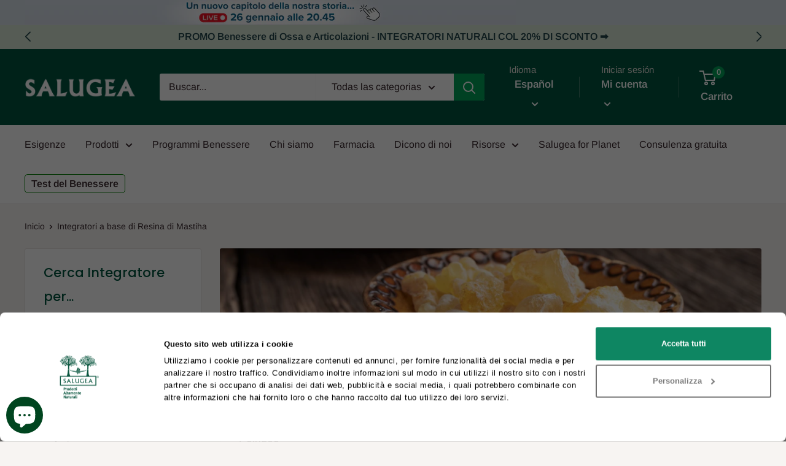

--- FILE ---
content_type: text/javascript
request_url: https://salugea.com/cdn/shop/t/72/assets/giftbox-config.js?v=13962923144899930141722411963
body_size: -758
content:
setTimeout(() => { let cartItems = document.querySelectorAll("[data-vendor='Singleton_software']"); cartItems.forEach((item) => item.href = "#"); 
let cartPageItems = document.querySelectorAll("[data-vendor='Singleton_software']"); cartPageItems.forEach((item) => item.href = "#"); 
}, 500)






--- FILE ---
content_type: text/javascript; charset=utf-8
request_url: https://salugea.com/es/cart.js
body_size: -41
content:
{"token":"hWN7vVCqcJmU1RbRP1220Rzm?key=46f6d910ebe7f47eeb01ffc0735f1743","note":"","attributes":{"language":"es"},"original_total_price":0,"total_price":0,"total_discount":0,"total_weight":0.0,"item_count":0,"items":[],"requires_shipping":false,"currency":"EUR","items_subtotal_price":0,"cart_level_discount_applications":[],"discount_codes":[]}

--- FILE ---
content_type: image/svg+xml
request_url: https://sprout-app.thegoodapi.com/app/badges/tree_count?shop=salugea.myshopify.com&locale=es&cdn_key=de969667-9eb7-4b98-a67f-ea3534cafd6a
body_size: -351
content:
<div class="spt-impact-banner-background">
  <div class="spt-impact-banner-overlay">
    <div class="spt-impact-banner-content">
      <div class="spt-impact-banner-heading">Nuestro impacto ambiental</div>
      <div class="spt-impact-banner-details">
        <span class="spt-impact-banner-total">3791</span><br />
        <span class="spt-impact-banner-subtext">          árboles
 plantado</span>
      </div>
          </div>
  </div>
</div>


--- FILE ---
content_type: text/javascript; charset=utf-8
request_url: https://salugea.com/es/cart/update.js
body_size: 539
content:
{"token":"hWN7vVCqcJmU1RbRP1220Rzm?key=46f6d910ebe7f47eeb01ffc0735f1743","note":null,"attributes":{"language":"es"},"original_total_price":0,"total_price":0,"total_discount":0,"total_weight":0.0,"item_count":0,"items":[],"requires_shipping":false,"currency":"EUR","items_subtotal_price":0,"cart_level_discount_applications":[],"discount_codes":[],"items_changelog":{"added":[]}}

--- FILE ---
content_type: text/javascript
request_url: https://salugea.com/cdn/shop/t/72/assets/global.js?v=9877366661744798331722411963
body_size: -388
content:
typeof window.Shopify>"u"&&(window.Shopify={}),Shopify.bind=function(fn,scope){return function(){return fn.apply(scope,arguments)}},Shopify.addListener=function(target,eventName,callback){target.addEventListener?target.addEventListener(eventName,callback,!1):target.attachEvent("on"+eventName,callback)};function asyncVendorsLoad(){const scriptsToLoad=[{name:"theme",src:getShopifyLink("theme.js")},{name:"custom",src:getShopifyLink("custom.js")}],tag=document.getElementsByTagName("script")[0];scriptsToLoad.forEach(s=>{const script=document.createElement("script");return script.type="text/javascript",script.async=!0,script.src=s.src,script.addEventListener("load",e=>{Shopify.vendors=Shopify.vendors||[],Shopify.vendors.push(s.name),document.dispatchEvent(new CustomEvent(`${s.name}.loaded`))}),tag.parentNode.insertBefore(script,tag)})}function getShopifyLink(fileName,location="asset"){return window.links?window.links[location].replace("XXX.XXX",fileName):void 0}
//# sourceMappingURL=/cdn/shop/t/72/assets/global.js.map?v=9877366661744798331722411963


--- FILE ---
content_type: text/plain; charset=utf-8
request_url: https://sprout-app.thegoodapi.com/app/assets/cdn_key?shop_name=salugea.myshopify.com
body_size: -215
content:
de969667-9eb7-4b98-a67f-ea3534cafd6a

--- FILE ---
content_type: text/javascript; charset=utf-8
request_url: https://salugea.com/es/cart.js
body_size: -26
content:
{"token":"hWN7vVCqcJmU1RbRP1220Rzm?key=46f6d910ebe7f47eeb01ffc0735f1743","note":"","attributes":{"language":"es"},"original_total_price":0,"total_price":0,"total_discount":0,"total_weight":0.0,"item_count":0,"items":[],"requires_shipping":false,"currency":"EUR","items_subtotal_price":0,"cart_level_discount_applications":[],"discount_codes":[]}

--- FILE ---
content_type: text/javascript; charset=utf-8
request_url: https://salugea.com/es/cart.js
body_size: -408
content:
{"token":"hWN7vVCqcJmU1RbRP1220Rzm?key=46f6d910ebe7f47eeb01ffc0735f1743","note":"","attributes":{"language":"es"},"original_total_price":0,"total_price":0,"total_discount":0,"total_weight":0.0,"item_count":0,"items":[],"requires_shipping":false,"currency":"EUR","items_subtotal_price":0,"cart_level_discount_applications":[],"discount_codes":[]}

--- FILE ---
content_type: text/javascript
request_url: https://salugea.com/cdn/shop/t/72/assets/custom.js?v=160899776046965968551764842154
body_size: 1350
content:
if(window.location.href.includes("product")&&document.addEventListener("DOMContentLoaded",function(){var productCartForm=document.querySelector(".product-form"),productCartButton=document.querySelector(".product-form__add-button");productCartButton.dataset.from="from_top",window.addEventListener("scroll",function(){var top=window.scrollY,headerHeight=parseInt(document.documentElement.style.getPropertyValue("--header-height")+30),divBottom=document.querySelector(".product-block-list__item:nth-of-type(3)").offsetTop-headerHeight;divBottom<top?(productCartForm.classList.add("sticky_cart_active"),typeof window.orientation<"u"&&(productCartButton.dataset.from="from_sticky")):(productCartForm.classList.remove("sticky_cart_active"),typeof window.orientation<"u"&&(productCartButton.dataset.from="from_top"));var headerHeight=document.documentElement.style.getPropertyValue("--header-height")}),productCartButton.addEventListener("click",function(){gtag("event","CustomClick_AddToCart",{click_position:this.dataset.from}),ga("send","event","CustomClick_AddToCart","click_position",this.dataset.from)});const miniCart=document.querySelector('[data-action="toggle-mini-cart"]');var callback=function(mutationsList){for(var mutation of mutationsList)if(mutation.type=="attributes"&&mutation.attributeName==="aria-expanded"){const isProductFormSticky=productCartForm.classList.contains("sticky_cart_active");mutation.target.getAttribute("aria-expanded")==="true"&&isProductFormSticky?productCartForm.classList.add("cart-open"):mutation.target.getAttribute("aria-expanded")==="false"&&isProductFormSticky&&productCartForm.classList.remove("cart-open")}}}),window.location.href.includes("contatti")){var contactFormProvenienza=document.querySelector(".contactFormProvenienza");if(contactFormProvenienza!==null){const queryString=window.location.search,nomeProdotto=new URLSearchParams(queryString).get("pr");contactFormProvenienza.value=nomeProdotto}}if(window.location.href.includes("cart?cookie=clear")&&(document.cookie.split(";").forEach(function(c){document.cookie=c.replace(/^ +/,"").replace(/=.*/,"=;expires="+new Date().toUTCString()+";path=/")}),window.location.replace("/collections/prodotti?fix="+btoa("cart_reset"))),window.location.href.includes("cart?cookie=recreate")){document.cookie.split(";").forEach(function(c){document.cookie=c.replace(/^ +/,"").replace(/=.*/,"=;expires="+new Date().toUTCString()+";path=/")});let address=window.location.search;parameterList=new URLSearchParams(address),dataCarrello=parameterList.get("b"),fetch(window.Shopify.routes.root+"cart/add.js",{method:"POST",headers:{"Content-Type":"application/json"},body:atob(dataCarrello)}).then(response=>response.json()).catch(error=>{console.error("Error:",error)}),window.location.replace("/cart?fix="+btoa("cart_reset"))}if(window.location.href.indexOf("?fix=")>0){let check_ga2=function(){if(typeof gtag=="function"){const urlParams=new URLSearchParams(window.location.search),var1=atob(urlParams.get("fix"));console.log("evento debug: "+var1),gtag("event","bugfix",{event_category:var1,event_label:var1})}else setTimeout(check_ga2,500)};var check_ga=check_ga2;check_ga2()}if(window.location.href.includes("pages/video#")&&(document.querySelectorAll(".galleryVideo").forEach(function(el){el.style.display="none"}),document.querySelectorAll(location.hash).forEach(function(el){el.style.display="block"})),document.querySelector(".klaviyoFormBtn")!=null){const cbox=document.querySelectorAll(".klaviyoFormBtn");for(let i=0;i<cbox.length;i++)cbox[i].addEventListener("click",function(){console.log(cbox[i]),window._klOnsite=window._klOnsite||[],window._klOnsite.push(["openForm",this.dataset.klaviyoform])})}if(document.querySelector(".klaviyoTriggerPromoImmunogea")!=null){const cbox=document.querySelectorAll(".klaviyoTriggerPromoImmunogea");for(let i=0;i<cbox.length;i++)cbox[i].addEventListener("click",function(){console.log(cbox[i]),window._klOnsite=window._klOnsite||[],window._klOnsite.push(["openForm","USvXjj"])})}function openPopUpFromBullet(){return document.getElementById("bannerPromoCustom").click()}function scrollToElement(idElement){let position=document.getElementById(idElement).getBoundingClientRect();window.scrollTo({top:position.top+window.scrollY-180,left:0,behavior:"smooth"})}if(window.location.href.includes("/products/")){var aContattiProvenienza=document.querySelector('a[href="https://salugea.com/pages/contatti?pr=0"]');aContattiProvenienza&&aContattiProvenienza.setAttribute("href","https://salugea.com/pages/contatti?pr="+window.location.href);const badgeRecensioni=document.querySelector(".stamped-badge")}document.addEventListener("DOMContentLoaded",function(){if(!location.pathname.startsWith("/collections/prodotti")||sessionStorage.getItem("bfplus_seen"))return;function getCookie(name){const m=document.cookie.match(new RegExp("(?:^|;\\s*)"+name+"=([^;]*)"));return m?decodeURIComponent(m[1]):null}let triggered=!1;if(document.referrer)try{const ref=new URL(document.referrer);ref.origin===location.origin&&ref.pathname.startsWith("/discount/"+code)&&(console.log("sconto bf plus"),sessionStorage.setItem("bfplus_seen","1"),triggered=!0,fetch("/checkout?discount=CLEAR").then(()=>{console.log("Sconti precedenti rimossi, applico:",code),fetch("/checkout?discount=CLEAR").then(()=>{console.log("applicato:",code)})}))}catch{}if(!triggered){const code2=getCookie("discount_code");code2&&code2.toUpperCase()==="BFPLUS"&&(console.log("sconto bf plus"),sessionStorage.setItem("bfplus_seen","1"),fetch("/checkout?discount=CLEAR").then(()=>{console.log("Sconti precedenti rimossi, applico:",code2),fetch("/checkout?discount="+code2).then(()=>{console.log("applicato:",code2)})}))}});const MBultimoLi=document.querySelector(".nav-bar__linklist > li:last-child"),MBultimoLink=MBultimoLi.querySelector("a"),mobileMenuRoot=document.querySelector(".mobile-menu__nav:not(.is_nested)"),mobileLinks=mobileMenuRoot.querySelectorAll(":scope > li > a.mobile-menu__nav-link"),MBultimoMobileLink=mobileLinks[mobileLinks.length-1];MBultimoLink.addEventListener("click",function(e){e.preventDefault(),apriTestBenessere()}),MBultimoMobileLink.addEventListener("click",function(e){e.preventDefault(),apriTestBenessere()}),document.addEventListener("DOMContentLoaded",function(){document.querySelectorAll(".link-test-benessere").forEach(link=>{link.addEventListener("click",function(e){e.preventDefault(),apriTestBenessere()})})});function apriTestBenessere(){const isDesktop=rilevaDesktop();window.location.href="https://salugea.com/pages/test-integratori"}function rilevaDesktop(){const width=window.innerWidth,pointerFine=window.matchMedia("(pointer: fine)").matches,noTouch=navigator.maxTouchPoints===0,largeScreen=width>=1024;return!!(pointerFine&&noTouch||largeScreen&&noTouch)}
//# sourceMappingURL=/cdn/shop/t/72/assets/custom.js.map?v=160899776046965968551764842154


--- FILE ---
content_type: text/javascript
request_url: https://salugea.com/cdn/shop/t/72/assets/custom.js?v=27736
body_size: 1510
content:
if(window.location.href.includes("product")&&document.addEventListener("DOMContentLoaded",function(){var productCartForm=document.querySelector(".product-form"),productCartButton=document.querySelector(".product-form__add-button");productCartButton.dataset.from="from_top",window.addEventListener("scroll",function(){var top=window.scrollY,headerHeight=parseInt(document.documentElement.style.getPropertyValue("--header-height")+30),divBottom=document.querySelector(".product-block-list__item:nth-of-type(3)").offsetTop-headerHeight;divBottom<top?(productCartForm.classList.add("sticky_cart_active"),typeof window.orientation<"u"&&(productCartButton.dataset.from="from_sticky")):(productCartForm.classList.remove("sticky_cart_active"),typeof window.orientation<"u"&&(productCartButton.dataset.from="from_top"));var headerHeight=document.documentElement.style.getPropertyValue("--header-height")}),productCartButton.addEventListener("click",function(){gtag("event","CustomClick_AddToCart",{click_position:this.dataset.from}),ga("send","event","CustomClick_AddToCart","click_position",this.dataset.from)});const miniCart=document.querySelector('[data-action="toggle-mini-cart"]');var callback=function(mutationsList){for(var mutation of mutationsList)if(mutation.type=="attributes"&&mutation.attributeName==="aria-expanded"){const isProductFormSticky=productCartForm.classList.contains("sticky_cart_active");mutation.target.getAttribute("aria-expanded")==="true"&&isProductFormSticky?productCartForm.classList.add("cart-open"):mutation.target.getAttribute("aria-expanded")==="false"&&isProductFormSticky&&productCartForm.classList.remove("cart-open")}}}),window.location.href.includes("contatti")){var contactFormProvenienza=document.querySelector(".contactFormProvenienza");if(contactFormProvenienza!==null){const queryString=window.location.search,nomeProdotto=new URLSearchParams(queryString).get("pr");contactFormProvenienza.value=nomeProdotto}}if(window.location.href.includes("cart?cookie=clear")&&(document.cookie.split(";").forEach(function(c){document.cookie=c.replace(/^ +/,"").replace(/=.*/,"=;expires="+new Date().toUTCString()+";path=/")}),window.location.replace("/collections/prodotti?fix="+btoa("cart_reset"))),window.location.href.includes("cart?cookie=recreate")){document.cookie.split(";").forEach(function(c){document.cookie=c.replace(/^ +/,"").replace(/=.*/,"=;expires="+new Date().toUTCString()+";path=/")});let address=window.location.search;parameterList=new URLSearchParams(address),dataCarrello=parameterList.get("b"),fetch(window.Shopify.routes.root+"cart/add.js",{method:"POST",headers:{"Content-Type":"application/json"},body:atob(dataCarrello)}).then(response=>response.json()).catch(error=>{console.error("Error:",error)}),window.location.replace("/cart?fix="+btoa("cart_reset"))}if(window.location.href.indexOf("?fix=")>0){let check_ga2=function(){if(typeof gtag=="function"){const urlParams=new URLSearchParams(window.location.search),var1=atob(urlParams.get("fix"));console.log("evento debug: "+var1),gtag("event","bugfix",{event_category:var1,event_label:var1})}else setTimeout(check_ga2,500)};var check_ga=check_ga2;check_ga2()}if(window.location.href.includes("pages/video#")&&(document.querySelectorAll(".galleryVideo").forEach(function(el){el.style.display="none"}),document.querySelectorAll(location.hash).forEach(function(el){el.style.display="block"})),document.querySelector(".klaviyoFormBtn")!=null){const cbox=document.querySelectorAll(".klaviyoFormBtn");for(let i=0;i<cbox.length;i++)cbox[i].addEventListener("click",function(){console.log(cbox[i]),window._klOnsite=window._klOnsite||[],window._klOnsite.push(["openForm",this.dataset.klaviyoform])})}if(document.querySelector(".klaviyoTriggerPromoImmunogea")!=null){const cbox=document.querySelectorAll(".klaviyoTriggerPromoImmunogea");for(let i=0;i<cbox.length;i++)cbox[i].addEventListener("click",function(){console.log(cbox[i]),window._klOnsite=window._klOnsite||[],window._klOnsite.push(["openForm","USvXjj"])})}function openPopUpFromBullet(){return document.getElementById("bannerPromoCustom").click()}function scrollToElement(idElement){let position=document.getElementById(idElement).getBoundingClientRect();window.scrollTo({top:position.top+window.scrollY-180,left:0,behavior:"smooth"})}if(window.location.href.includes("/products/")){var aContattiProvenienza=document.querySelector('a[href="https://salugea.com/pages/contatti?pr=0"]');aContattiProvenienza&&aContattiProvenienza.setAttribute("href","https://salugea.com/pages/contatti?pr="+window.location.href);const badgeRecensioni=document.querySelector(".stamped-badge")}document.addEventListener("DOMContentLoaded",function(){if(!location.pathname.startsWith("/collections/prodotti")||sessionStorage.getItem("bfplus_seen"))return;function getCookie(name){const m=document.cookie.match(new RegExp("(?:^|;\\s*)"+name+"=([^;]*)"));return m?decodeURIComponent(m[1]):null}let triggered=!1;if(document.referrer)try{const ref=new URL(document.referrer);ref.origin===location.origin&&ref.pathname.startsWith("/discount/"+code)&&(console.log("sconto bf plus"),sessionStorage.setItem("bfplus_seen","1"),triggered=!0,fetch("/checkout?discount=CLEAR").then(()=>{console.log("Sconti precedenti rimossi, applico:",code),fetch("/checkout?discount=CLEAR").then(()=>{console.log("applicato:",code)})}))}catch{}if(!triggered){const code2=getCookie("discount_code");code2&&code2.toUpperCase()==="BFPLUS"&&(console.log("sconto bf plus"),sessionStorage.setItem("bfplus_seen","1"),fetch("/checkout?discount=CLEAR").then(()=>{console.log("Sconti precedenti rimossi, applico:",code2),fetch("/checkout?discount="+code2).then(()=>{console.log("applicato:",code2)})}))}});const MBultimoLi=document.querySelector(".nav-bar__linklist > li:last-child"),MBultimoLink=MBultimoLi.querySelector("a"),mobileMenuRoot=document.querySelector(".mobile-menu__nav:not(.is_nested)"),mobileLinks=mobileMenuRoot.querySelectorAll(":scope > li > a.mobile-menu__nav-link"),MBultimoMobileLink=mobileLinks[mobileLinks.length-1];MBultimoLink.addEventListener("click",function(e){e.preventDefault(),apriTestBenessere()}),MBultimoMobileLink.addEventListener("click",function(e){e.preventDefault(),apriTestBenessere()}),document.addEventListener("DOMContentLoaded",function(){document.querySelectorAll(".link-test-benessere").forEach(link=>{link.addEventListener("click",function(e){e.preventDefault(),apriTestBenessere()})})});function apriTestBenessere(){const isDesktop=rilevaDesktop();window.location.href="https://salugea.com/pages/test-integratori"}function rilevaDesktop(){const width=window.innerWidth,pointerFine=window.matchMedia("(pointer: fine)").matches,noTouch=navigator.maxTouchPoints===0,largeScreen=width>=1024;return!!(pointerFine&&noTouch||largeScreen&&noTouch)}
//# sourceMappingURL=/cdn/shop/t/72/assets/custom.js.map?v=27736


--- FILE ---
content_type: text/plain; charset=utf-8
request_url: https://sprout-app.thegoodapi.com/app/assets/cdn_key?shop_name=salugea.myshopify.com
body_size: -546
content:
de969667-9eb7-4b98-a67f-ea3534cafd6a

--- FILE ---
content_type: text/plain; charset=utf-8
request_url: https://sprout-app.thegoodapi.com/app/assets/cdn_key?shop_name=salugea.myshopify.com
body_size: -537
content:
de969667-9eb7-4b98-a67f-ea3534cafd6a